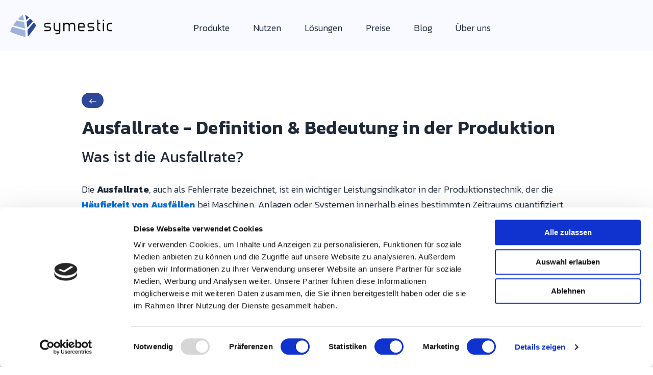

--- FILE ---
content_type: text/html; charset=UTF-8
request_url: https://www.symestic.com/de-de/was-ist/ausfallrate
body_size: 10216
content:
<!doctype html><html lang="de-de"><head>
    <meta charset="utf-8">
    <title>Ausfallrate - Definition &amp; Bedeutung in der Produktion</title>
    <script id="Cookiebot" src="https://consent.cookiebot.com/uc.js" data-cbid="d8233da2-ecd9-4903-b93f-6bb70083b657" data-blockingmode="auto" type="text/javascript"></script>
    <link rel="shortcut icon" href="https://www.symestic.com/hubfs/symestic-logo-cube-1.svg">
    <meta name="description" content="Erfahren Sie, wie die Ausfallrate als Leistungsindikator die Maschinenzuverlässigkeit beeinflusst und die Gesamteffizienz der Produktion steigert.">
    
    
    
    
    <meta name="viewport" content="width=device-width, initial-scale=1">

    
    <meta property="og:description" content="Erfahren Sie, wie die Ausfallrate als Leistungsindikator die Maschinenzuverlässigkeit beeinflusst und die Gesamteffizienz der Produktion steigert.">
    <meta property="og:title" content="Ausfallrate - Definition &amp; Bedeutung in der Produktion">
    <meta name="twitter:description" content="Erfahren Sie, wie die Ausfallrate als Leistungsindikator die Maschinenzuverlässigkeit beeinflusst und die Gesamteffizienz der Produktion steigert.">
    <meta name="twitter:title" content="Ausfallrate - Definition &amp; Bedeutung in der Produktion">

    

    
    <style>
a.cta_button{-moz-box-sizing:content-box !important;-webkit-box-sizing:content-box !important;box-sizing:content-box !important;vertical-align:middle}.hs-breadcrumb-menu{list-style-type:none;margin:0px 0px 0px 0px;padding:0px 0px 0px 0px}.hs-breadcrumb-menu-item{float:left;padding:10px 0px 10px 10px}.hs-breadcrumb-menu-divider:before{content:'›';padding-left:10px}.hs-featured-image-link{border:0}.hs-featured-image{float:right;margin:0 0 20px 20px;max-width:50%}@media (max-width: 568px){.hs-featured-image{float:none;margin:0;width:100%;max-width:100%}}.hs-screen-reader-text{clip:rect(1px, 1px, 1px, 1px);height:1px;overflow:hidden;position:absolute !important;width:1px}
</style>

<link rel="stylesheet" href="https://www.symestic.com/hubfs/hub_generated/template_assets/1/38451386083/1765289554050/template_main.min.css">
<link rel="stylesheet" href="https://www.symestic.com/hubfs/hub_generated/template_assets/1/38451386119/1765289548117/template_theme-overrides.min.css">
<link rel="stylesheet" href="https://www.symestic.com/hubfs/hub_generated/module_assets/1/38451386061/1742892243800/module_menu-section.min.css">
<link rel="stylesheet" href="https://www.symestic.com/hubfs/hub_generated/module_assets/1/179614490681/1742892260144/module_whitepaper-cta.min.css">
<link rel="stylesheet" href="https://www.symestic.com/hubfs/hub_generated/module_assets/1/182016962410/1742892262088/module_digitalization-whitepaper-cta.min.css">
<style>
  @font-face {
    font-family: "Poppins";
    font-weight: 400;
    font-style: normal;
    font-display: swap;
    src: url("/_hcms/googlefonts/Poppins/regular.woff2") format("woff2"), url("/_hcms/googlefonts/Poppins/regular.woff") format("woff");
  }
  @font-face {
    font-family: "Poppins";
    font-weight: 700;
    font-style: normal;
    font-display: swap;
    src: url("/_hcms/googlefonts/Poppins/700.woff2") format("woff2"), url("/_hcms/googlefonts/Poppins/700.woff") format("woff");
  }
  @font-face {
    font-family: "Kanit";
    font-weight: 700;
    font-style: normal;
    font-display: swap;
    src: url("/_hcms/googlefonts/Kanit/700.woff2") format("woff2"), url("/_hcms/googlefonts/Kanit/700.woff") format("woff");
  }
  @font-face {
    font-family: "Kanit";
    font-weight: 300;
    font-style: normal;
    font-display: swap;
    src: url("/_hcms/googlefonts/Kanit/300.woff2") format("woff2"), url("/_hcms/googlefonts/Kanit/300.woff") format("woff");
  }
  @font-face {
    font-family: "Kanit";
    font-weight: 500;
    font-style: normal;
    font-display: swap;
    src: url("/_hcms/googlefonts/Kanit/500.woff2") format("woff2"), url("/_hcms/googlefonts/Kanit/500.woff") format("woff");
  }
  @font-face {
    font-family: "Kanit";
    font-weight: 600;
    font-style: normal;
    font-display: swap;
    src: url("/_hcms/googlefonts/Kanit/600.woff2") format("woff2"), url("/_hcms/googlefonts/Kanit/600.woff") format("woff");
  }
  @font-face {
    font-family: "Kanit";
    font-weight: 400;
    font-style: normal;
    font-display: swap;
    src: url("/_hcms/googlefonts/Kanit/regular.woff2") format("woff2"), url("/_hcms/googlefonts/Kanit/regular.woff") format("woff");
  }
</style>

    <script type="application/ld+json">
{
  "mainEntityOfPage" : {
    "@type" : "WebPage",
    "@id" : "https://www.symestic.com/de-de/was-ist/ausfallrate"
  },
  "author" : {
    "name" : "Symestic",
    "url" : "https://www.symestic.com/de-de/was-ist/author/symestic",
    "@type" : "Person"
  },
  "headline" : "Ausfallrate - Definition & Bedeutung in der Produktion",
  "datePublished" : "2024-04-27T08:07:01.000Z",
  "dateModified" : "2024-09-29T12:53:49.561Z",
  "publisher" : {
    "name" : "symestic GmbH",
    "logo" : {
      "url" : "https://cdn2.hubspot.net/hubfs/5885029/symestic-logo-mit-claim.svg",
      "@type" : "ImageObject"
    },
    "@type" : "Organization"
  },
  "@context" : "https://schema.org",
  "@type" : "BlogPosting",
  "image" : [ "https://5885029.fs1.hubspotusercontent-na1.net/hubfs/5885029/Ausfallrate.png" ]
}
</script>


    
<!--  Added by GoogleAnalytics4 integration -->
<script>
var _hsp = window._hsp = window._hsp || [];
window.dataLayer = window.dataLayer || [];
function gtag(){dataLayer.push(arguments);}

var useGoogleConsentModeV2 = true;
var waitForUpdateMillis = 1000;


if (!window._hsGoogleConsentRunOnce) {
  window._hsGoogleConsentRunOnce = true;

  gtag('consent', 'default', {
    'ad_storage': 'denied',
    'analytics_storage': 'denied',
    'ad_user_data': 'denied',
    'ad_personalization': 'denied',
    'wait_for_update': waitForUpdateMillis
  });

  if (useGoogleConsentModeV2) {
    _hsp.push(['useGoogleConsentModeV2'])
  } else {
    _hsp.push(['addPrivacyConsentListener', function(consent){
      var hasAnalyticsConsent = consent && (consent.allowed || (consent.categories && consent.categories.analytics));
      var hasAdsConsent = consent && (consent.allowed || (consent.categories && consent.categories.advertisement));

      gtag('consent', 'update', {
        'ad_storage': hasAdsConsent ? 'granted' : 'denied',
        'analytics_storage': hasAnalyticsConsent ? 'granted' : 'denied',
        'ad_user_data': hasAdsConsent ? 'granted' : 'denied',
        'ad_personalization': hasAdsConsent ? 'granted' : 'denied'
      });
    }]);
  }
}

gtag('js', new Date());
gtag('set', 'developer_id.dZTQ1Zm', true);
gtag('config', 'G-HLZDEFM3BK');
</script>
<script async src="https://www.googletagmanager.com/gtag/js?id=G-HLZDEFM3BK"></script>

<!-- /Added by GoogleAnalytics4 integration -->

<!--  Added by GoogleTagManager integration -->
<script>
var _hsp = window._hsp = window._hsp || [];
window.dataLayer = window.dataLayer || [];
function gtag(){dataLayer.push(arguments);}

var useGoogleConsentModeV2 = true;
var waitForUpdateMillis = 1000;



var hsLoadGtm = function loadGtm() {
    if(window._hsGtmLoadOnce) {
      return;
    }

    if (useGoogleConsentModeV2) {

      gtag('set','developer_id.dZTQ1Zm',true);

      gtag('consent', 'default', {
      'ad_storage': 'denied',
      'analytics_storage': 'denied',
      'ad_user_data': 'denied',
      'ad_personalization': 'denied',
      'wait_for_update': waitForUpdateMillis
      });

      _hsp.push(['useGoogleConsentModeV2'])
    }

    (function(w,d,s,l,i){w[l]=w[l]||[];w[l].push({'gtm.start':
    new Date().getTime(),event:'gtm.js'});var f=d.getElementsByTagName(s)[0],
    j=d.createElement(s),dl=l!='dataLayer'?'&l='+l:'';j.async=true;j.src=
    'https://www.googletagmanager.com/gtm.js?id='+i+dl;f.parentNode.insertBefore(j,f);
    })(window,document,'script','dataLayer','GTM-5TBPKPQ');

    window._hsGtmLoadOnce = true;
};

_hsp.push(['addPrivacyConsentListener', function(consent){
  if(consent.allowed || (consent.categories && consent.categories.analytics)){
    hsLoadGtm();
  }
}]);

</script>

<!-- /Added by GoogleTagManager integration -->


<!-- HubSpot Icon Font -->
<link rel="stylesheet" href="https://designers.hubspot.com/hs-fs/hub/327485/file-2054199286-css/font-awesome.css">

<script src="https://analytics.ahrefs.com/analytics.js" data-key="Yv8ntojfagMD6NqFUmkEfA" async></script>

<!-- Leadinfo tracking code -->
<script> 
(function(l,e,a,d,i,n,f,o){if(!l[i]){l.GlobalLeadinfoNamespace=l.GlobalLeadinfoNamespace||[]; 
l.GlobalLeadinfoNamespace.push(i);l[i]=function(){(l[i].q=l[i].q||[]).push(arguments)};l[i].t=l[i].t||n; 
l[i].q=l[i].q||[];o=e.createElement(a);f=e.getElementsByTagName(a)[0];o.async=1;o.src=d;f.parentNode.insertBefore(o,f);} 
}(window,document,"script","https://cdn.leadinfo.net/ping.js","leadinfo","LI-63C57D14163E3")); 
</script>
<link rel="amphtml" href="https://www.symestic.com/de-de/was-ist/ausfallrate?hs_amp=true">

<meta property="og:image" content="https://www.symestic.com/hubfs/Ausfallrate.png">
<meta property="og:image:width" content="1792">
<meta property="og:image:height" content="1024">
<meta property="og:image:alt" content="Ausfallrate-Symestic">
<meta name="twitter:image" content="https://www.symestic.com/hubfs/Ausfallrate.png">
<meta name="twitter:image:alt" content="Ausfallrate-Symestic">

<meta property="og:url" content="https://www.symestic.com/de-de/was-ist/ausfallrate">
<meta name="twitter:card" content="summary_large_image">

<link rel="canonical" href="https://www.symestic.com/de-de/was-ist/ausfallrate">

<meta property="og:type" content="article">
<link rel="alternate" type="application/rss+xml" href="https://www.symestic.com/de-de/was-ist/rss.xml">
<meta name="twitter:domain" content="www.symestic.com">
<script src="//platform.linkedin.com/in.js" type="text/javascript">
    lang: de_DE
</script>

<meta http-equiv="content-language" content="de-de">
<link rel="alternate" hreflang="de-de" href="https://www.symestic.com/de-de/was-ist/ausfallrate">
<link rel="alternate" hreflang="en-us" href="https://www.symestic.com/en-us/what-is/failure-rate">






  <meta name="generator" content="HubSpot"></head>
  <body>
<!--  Added by GoogleTagManager integration -->
<noscript><iframe src="https://www.googletagmanager.com/ns.html?id=GTM-5TBPKPQ" height="0" width="0" style="display:none;visibility:hidden"></iframe></noscript>

<!-- /Added by GoogleTagManager integration -->

    <div class="body-wrapper   hs-content-id-165213098152 hs-blog-post hs-blog-id-161994977310">
      
        <div data-global-resource-path="symestic-website-theme-v2/templates/partials/header.html"><header class="header">

  <a href="#main-content" class="header__skip">Skip to content</a>

  <div class="header__container content-wrapper">

    
    <div class="header__logo header__logo--main">
      <div id="hs_cos_wrapper_site_logo" class="hs_cos_wrapper hs_cos_wrapper_widget hs_cos_wrapper_type_module widget-type-logo" style="" data-hs-cos-general-type="widget" data-hs-cos-type="module">
  






















  
  <span id="hs_cos_wrapper_site_logo_hs_logo_widget" class="hs_cos_wrapper hs_cos_wrapper_widget hs_cos_wrapper_type_logo" style="" data-hs-cos-general-type="widget" data-hs-cos-type="logo"><a href="https://www.symestic.com" id="hs-link-site_logo_hs_logo_widget" style="border-width:0px;border:0px;"><img src="https://www.symestic.com/hubfs/new-logo.svg" class="hs-image-widget " height="235" style="height: auto;width:235px;border-width:0px;border:0px;" width="235" alt="Symestic logo" title="Symestic logo"></a></span>
</div>
    </div>
    

    <div class="header--toggle header__navigation--toggle"></div>

    
    <div class="header__navigation header--element">
      <div id="hs_cos_wrapper_navigation-primary" class="hs_cos_wrapper hs_cos_wrapper_widget hs_cos_wrapper_type_module" style="" data-hs-cos-general-type="widget" data-hs-cos-type="module">





























<nav aria-label="Main menu" class="navigation-primary">
  

<ul class="submenu level-1">
  
  
<li class="has-submenu menu-item hs-skip-lang-url-rewrite">
  <a href="javascript:;" class="menu-link animated-border-bottom">Produkte</a>

  
    
    <div id="navigationProductsMenu" class="navigation-submenu navigation-products-submenu">
      <a class="submenu-navigation-element-container" href="https://www.symestic.com/de-de/produkt/produktionskennzahlen">
        <img class="submenu-navigation-element-icon" src="https://www.symestic.com/hubfs/raw_assets/public/symestic-website-theme-v2/images/products-bundles-icons/production-kpis-icon.svg" alt="Produktionskennzahlen" loading="lazy">
        <div class="submenu-navigation-element-text">Produktionskennzahlen</div>
      </a>
      <a class="submenu-navigation-element-container" href="https://www.symestic.com/de-de/produkt/fertigungssteuerung">
        <img class="submenu-navigation-element-icon" src="https://www.symestic.com/hubfs/raw_assets/public/symestic-website-theme-v2/images/products-bundles-icons/batch-production-control-icon.svg" alt="Batch-Fertigungssteuerung" loading="lazy">
        <div class="submenu-navigation-element-text">Fertigungssteuerung</div>
      </a>
      <a class="submenu-navigation-element-container" href="https://www.symestic.com/de-de/produkt/fertigungsfeinplanung">
        <img class="submenu-navigation-element-icon" src="https://www.symestic.com/hubfs/raw_assets/public/symestic-website-theme-v2/images/products-bundles-icons/production-planning-icon.svg" alt="Fertigungsfeinplanung" loading="lazy">
        <div class="submenu-navigation-element-text">Fertigungsfeinplanung</div>
      </a>
      <a class="submenu-navigation-element-container" href="https://www.symestic.com/de-de/produkt/alarme">
        <img class="submenu-navigation-element-icon" src="https://www.symestic.com/hubfs/raw_assets/public/symestic-website-theme-v2/images/products-bundles-icons/alarm-icon.svg" alt="Alarme" loading="lazy">
        <div class="submenu-navigation-element-text">Alarme</div>
      </a>
      <a class="submenu-navigation-element-container" href="https://www.symestic.com/de-de/produkt/prozessdaten">
        <img class="submenu-navigation-element-icon" src="https://www.symestic.com/hubfs/raw_assets/public/symestic-website-theme-v2/images/products-bundles-icons/process-data-icon.svg" alt="Prozessdaten" loading="lazy">
        <div class="submenu-navigation-element-text">Prozessdaten</div>
      </a>
      <div class="submenu-navigation-arrow"></div>
    </div>
    

    

    

    

    

    
  
</li>

  
  
<li class="no-submenu menu-item hs-skip-lang-url-rewrite">
  <a href="https://www.symestic.com/de-de/nutzen" class="menu-link animated-border-bottom">Nutzen</a>

  
</li>

  
  
<li class="has-submenu menu-item hs-skip-lang-url-rewrite">
  <a href="javascript:;" class="menu-link animated-border-bottom">Lösungen</a>

  
    

    

    
    <div id="navigationSolutionsMenu" class="navigation-submenu navigation-solutions-submenu">
      <div class="navigation-submenu-column with-border">
        <div class="navigation-submenu-column-header">
          <div class="navigation-submenu-column-title">Branche</div>
        </div>
        <a class="submenu-navigation-element-container" href="https://www.symestic.com/de-de/industrie/automobilindustrie">
          <img class="submenu-navigation-element-icon" src="https://www.symestic.com/hubfs/raw_assets/public/symestic-website-theme-v2/images/products-bundles-icons/automotive.svg" alt="Automobilindustrie" loading="lazy">
          <div class="submenu-navigation-element-text">Automobilindustrie</div>
        </a>
        <a class="submenu-navigation-element-container" href="https://www.symestic.com/de-de/industrie/metallverarbeitung">
          <img class="submenu-navigation-element-icon" src="https://www.symestic.com/hubfs/raw_assets/public/symestic-website-theme-v2/images/products-bundles-icons/metal-processing.svg" alt="Metallverarbeitung" loading="lazy">
          <div class="submenu-navigation-element-text">Metallverarbeitung</div>
        </a>
        <a class="submenu-navigation-element-container" href="https://www.symestic.com/de-de/industrie/nahrungsmittelindustrie">
          <img class="submenu-navigation-element-icon" src="https://www.symestic.com/hubfs/raw_assets/public/symestic-website-theme-v2/images/products-bundles-icons/food-and-beverage.svg" alt="Nahrungsmittelindustrie" loading="lazy">
          <div class="submenu-navigation-element-text">Nahrungsmittelindustrie</div>
        </a>
        <a class="submenu-navigation-element-container" href="https://www.symestic.com/de-de/industrie/kunststoffverarbeitung">
          <img class="submenu-navigation-element-icon" src="https://www.symestic.com/hubfs/raw_assets/public/symestic-website-theme-v2/images/products-bundles-icons/plastics-processing.svg" alt="Kunststoffverarbeitung" loading="lazy">
          <div class="submenu-navigation-element-text">Kunststoffverarbeitung</div>
        </a>
      </div>
      <div class="navigation-submenu-column">
        <div class="navigation-submenu-column-header">
          <div class="navigation-submenu-column-title">Rolle</div>
        </div>
        <a class="submenu-navigation-element-container" href="https://www.symestic.com/de-de/persona/chief-operating-officer">
          <img class="submenu-navigation-element-icon" src="https://www.symestic.com/hubfs/raw_assets/public/symestic-website-theme-v2/images/products-bundles-icons/operational-excellence-manager-icon.svg" alt="Chief Operating Officer" loading="lazy">
          <div class="submenu-navigation-element-text">COO &amp; Werksleiter</div>
        </a>
        <a class="submenu-navigation-element-container" href="https://www.symestic.com/de-de/persona/operational-excellence-manager">
          <img class="submenu-navigation-element-icon" src="https://www.symestic.com/hubfs/raw_assets/public/symestic-website-theme-v2/images/products-bundles-icons/operational-excellence-manager-icon.svg" alt="Operational Excellence" loading="lazy">
          <div class="submenu-navigation-element-text">Operational Excellence</div>
        </a>
        <a class="submenu-navigation-element-container" href="https://www.symestic.com/de-de/persona/produktionsleiter">
          <img class="submenu-navigation-element-icon" src="https://www.symestic.com/hubfs/raw_assets/public/symestic-website-theme-v2/images/products-bundles-icons/operational-excellence-manager-icon.svg" alt="Produktionsleiter" loading="lazy">
          <div class="submenu-navigation-element-text">Produktionsleiter</div>
        </a>
        <a class="submenu-navigation-element-container" href="https://www.symestic.com/de-de/persona/instandhaltung">
          <img class="submenu-navigation-element-icon" src="https://www.symestic.com/hubfs/raw_assets/public/symestic-website-theme-v2/images/products-bundles-icons/operational-excellence-manager-icon.svg" alt="Instandhaltung" loading="lazy">
          <div class="submenu-navigation-element-text">Instandhaltung</div>
        </a>
      </div>
      <div class="submenu-navigation-arrow"></div>
    </div>
    

    

    

    
  
</li>

  
  
<li class="no-submenu menu-item hs-skip-lang-url-rewrite">
  <a href="https://www.symestic.com/de-de/preise" class="menu-link animated-border-bottom">Preise</a>

  
</li>

  
  
<li class="no-submenu menu-item hs-skip-lang-url-rewrite">
  <a href="https://www.symestic.com/de-de/blog" class="menu-link animated-border-bottom">Blog</a>

  
</li>

  
  
<li class="has-submenu menu-item hs-skip-lang-url-rewrite">
  <a href="javascript:;" class="menu-link animated-border-bottom">Über uns</a>

  
    

    

    

    

    
    <div id="navigationAboutUsMenu" class="navigation-submenu navigation-about-us-submenu">
      <a class="submenu-navigation-element-container" href="https://www.symestic.com/de-de/ueber-uns">
        <img class="submenu-navigation-element-icon" src="https://www.symestic.com/hubfs/raw_assets/public/symestic-website-theme-v2/images/navigation/symestic.svg" alt="Symestic" loading="lazy">
        <div class="submenu-navigation-element-text">Symestic</div>
      </a>
      <a class="submenu-navigation-element-container" href="https://www.symestic.com/de-de/partner-programm">
        <img class="submenu-navigation-element-icon" src="https://www.symestic.com/hubfs/raw_assets/public/symestic-website-theme-v2/images/navigation/partner.svg" alt="Partner" loading="lazy">
        <div class="submenu-navigation-element-text">Partner</div>
      </a>
      <div class="submenu-navigation-arrow"></div>
    </div>
    

    
  
</li>

  
</ul>

</nav></div>
    </div>
    

    <div class="header__close--toggle"></div>

    <div class="cta-start-now">
      <div id="hs_cos_wrapper_cta" class="hs_cos_wrapper hs_cos_wrapper_widget hs_cos_wrapper_type_module widget-type-cta" style="" data-hs-cos-general-type="widget" data-hs-cos-type="module"><span id="hs_cos_wrapper_cta_" class="hs_cos_wrapper hs_cos_wrapper_widget hs_cos_wrapper_type_cta" style="" data-hs-cos-general-type="widget" data-hs-cos-type="cta"><!--HubSpot Call-to-Action Code --><span class="hs-cta-wrapper" id="hs-cta-wrapper-36da041f-ab5e-408f-bccb-af0687d1d035"><span class="hs-cta-node hs-cta-36da041f-ab5e-408f-bccb-af0687d1d035" id="hs-cta-36da041f-ab5e-408f-bccb-af0687d1d035"><!--[if lte IE 8]><div id="hs-cta-ie-element"></div><![endif]--><a href="https://cta-redirect.hubspot.com/cta/redirect/5885029/36da041f-ab5e-408f-bccb-af0687d1d035"><img class="hs-cta-img" id="hs-cta-img-36da041f-ab5e-408f-bccb-af0687d1d035" style="border-width:0px;" src="https://no-cache.hubspot.com/cta/default/5885029/36da041f-ab5e-408f-bccb-af0687d1d035.png" alt="Kontakt aufnehmen"></a></span><script charset="utf-8" src="/hs/cta/cta/current.js"></script><script type="text/javascript"> hbspt.cta._relativeUrls=true;hbspt.cta.load(5885029, '36da041f-ab5e-408f-bccb-af0687d1d035', {"useNewLoader":"true","region":"na1"}); </script></span><!-- end HubSpot Call-to-Action Code --></span></div>
    </div>
  </div>

  
  <div class="mobile__navigation__overlay">
    <div id="hs_cos_wrapper_navigation-primary" class="hs_cos_wrapper hs_cos_wrapper_widget hs_cos_wrapper_type_module" style="" data-hs-cos-general-type="widget" data-hs-cos-type="module">





























<nav aria-label="Main menu" class="navigation-primary">
  

<ul class="submenu level-1">
  
  
<li class="has-submenu menu-item hs-skip-lang-url-rewrite">
  <a href="javascript:;" class="menu-link animated-border-bottom">Produkte</a>

  
    
    <div id="navigationProductsMenu" class="navigation-submenu navigation-products-submenu">
      <a class="submenu-navigation-element-container" href="https://www.symestic.com/de-de/produkt/produktionskennzahlen">
        <img class="submenu-navigation-element-icon" src="https://www.symestic.com/hubfs/raw_assets/public/symestic-website-theme-v2/images/products-bundles-icons/production-kpis-icon.svg" alt="Produktionskennzahlen" loading="lazy">
        <div class="submenu-navigation-element-text">Produktionskennzahlen</div>
      </a>
      <a class="submenu-navigation-element-container" href="https://www.symestic.com/de-de/produkt/fertigungssteuerung">
        <img class="submenu-navigation-element-icon" src="https://www.symestic.com/hubfs/raw_assets/public/symestic-website-theme-v2/images/products-bundles-icons/batch-production-control-icon.svg" alt="Batch-Fertigungssteuerung" loading="lazy">
        <div class="submenu-navigation-element-text">Fertigungssteuerung</div>
      </a>
      <a class="submenu-navigation-element-container" href="https://www.symestic.com/de-de/produkt/fertigungsfeinplanung">
        <img class="submenu-navigation-element-icon" src="https://www.symestic.com/hubfs/raw_assets/public/symestic-website-theme-v2/images/products-bundles-icons/production-planning-icon.svg" alt="Fertigungsfeinplanung" loading="lazy">
        <div class="submenu-navigation-element-text">Fertigungsfeinplanung</div>
      </a>
      <a class="submenu-navigation-element-container" href="https://www.symestic.com/de-de/produkt/alarme">
        <img class="submenu-navigation-element-icon" src="https://www.symestic.com/hubfs/raw_assets/public/symestic-website-theme-v2/images/products-bundles-icons/alarm-icon.svg" alt="Alarme" loading="lazy">
        <div class="submenu-navigation-element-text">Alarme</div>
      </a>
      <a class="submenu-navigation-element-container" href="https://www.symestic.com/de-de/produkt/prozessdaten">
        <img class="submenu-navigation-element-icon" src="https://www.symestic.com/hubfs/raw_assets/public/symestic-website-theme-v2/images/products-bundles-icons/process-data-icon.svg" alt="Prozessdaten" loading="lazy">
        <div class="submenu-navigation-element-text">Prozessdaten</div>
      </a>
      <div class="submenu-navigation-arrow"></div>
    </div>
    

    

    

    

    

    
  
</li>

  
  
<li class="no-submenu menu-item hs-skip-lang-url-rewrite">
  <a href="https://www.symestic.com/de-de/nutzen" class="menu-link animated-border-bottom">Nutzen</a>

  
</li>

  
  
<li class="has-submenu menu-item hs-skip-lang-url-rewrite">
  <a href="javascript:;" class="menu-link animated-border-bottom">Lösungen</a>

  
    

    

    
    <div id="navigationSolutionsMenu" class="navigation-submenu navigation-solutions-submenu">
      <div class="navigation-submenu-column with-border">
        <div class="navigation-submenu-column-header">
          <div class="navigation-submenu-column-title">Branche</div>
        </div>
        <a class="submenu-navigation-element-container" href="https://www.symestic.com/de-de/industrie/automobilindustrie">
          <img class="submenu-navigation-element-icon" src="https://www.symestic.com/hubfs/raw_assets/public/symestic-website-theme-v2/images/products-bundles-icons/automotive.svg" alt="Automobilindustrie" loading="lazy">
          <div class="submenu-navigation-element-text">Automobilindustrie</div>
        </a>
        <a class="submenu-navigation-element-container" href="https://www.symestic.com/de-de/industrie/metallverarbeitung">
          <img class="submenu-navigation-element-icon" src="https://www.symestic.com/hubfs/raw_assets/public/symestic-website-theme-v2/images/products-bundles-icons/metal-processing.svg" alt="Metallverarbeitung" loading="lazy">
          <div class="submenu-navigation-element-text">Metallverarbeitung</div>
        </a>
        <a class="submenu-navigation-element-container" href="https://www.symestic.com/de-de/industrie/nahrungsmittelindustrie">
          <img class="submenu-navigation-element-icon" src="https://www.symestic.com/hubfs/raw_assets/public/symestic-website-theme-v2/images/products-bundles-icons/food-and-beverage.svg" alt="Nahrungsmittelindustrie" loading="lazy">
          <div class="submenu-navigation-element-text">Nahrungsmittelindustrie</div>
        </a>
        <a class="submenu-navigation-element-container" href="https://www.symestic.com/de-de/industrie/kunststoffverarbeitung">
          <img class="submenu-navigation-element-icon" src="https://www.symestic.com/hubfs/raw_assets/public/symestic-website-theme-v2/images/products-bundles-icons/plastics-processing.svg" alt="Kunststoffverarbeitung" loading="lazy">
          <div class="submenu-navigation-element-text">Kunststoffverarbeitung</div>
        </a>
      </div>
      <div class="navigation-submenu-column">
        <div class="navigation-submenu-column-header">
          <div class="navigation-submenu-column-title">Rolle</div>
        </div>
        <a class="submenu-navigation-element-container" href="https://www.symestic.com/de-de/persona/chief-operating-officer">
          <img class="submenu-navigation-element-icon" src="https://www.symestic.com/hubfs/raw_assets/public/symestic-website-theme-v2/images/products-bundles-icons/operational-excellence-manager-icon.svg" alt="Chief Operating Officer" loading="lazy">
          <div class="submenu-navigation-element-text">COO &amp; Werksleiter</div>
        </a>
        <a class="submenu-navigation-element-container" href="https://www.symestic.com/de-de/persona/operational-excellence-manager">
          <img class="submenu-navigation-element-icon" src="https://www.symestic.com/hubfs/raw_assets/public/symestic-website-theme-v2/images/products-bundles-icons/operational-excellence-manager-icon.svg" alt="Operational Excellence" loading="lazy">
          <div class="submenu-navigation-element-text">Operational Excellence</div>
        </a>
        <a class="submenu-navigation-element-container" href="https://www.symestic.com/de-de/persona/produktionsleiter">
          <img class="submenu-navigation-element-icon" src="https://www.symestic.com/hubfs/raw_assets/public/symestic-website-theme-v2/images/products-bundles-icons/operational-excellence-manager-icon.svg" alt="Produktionsleiter" loading="lazy">
          <div class="submenu-navigation-element-text">Produktionsleiter</div>
        </a>
        <a class="submenu-navigation-element-container" href="https://www.symestic.com/de-de/persona/instandhaltung">
          <img class="submenu-navigation-element-icon" src="https://www.symestic.com/hubfs/raw_assets/public/symestic-website-theme-v2/images/products-bundles-icons/operational-excellence-manager-icon.svg" alt="Instandhaltung" loading="lazy">
          <div class="submenu-navigation-element-text">Instandhaltung</div>
        </a>
      </div>
      <div class="submenu-navigation-arrow"></div>
    </div>
    

    

    

    
  
</li>

  
  
<li class="no-submenu menu-item hs-skip-lang-url-rewrite">
  <a href="https://www.symestic.com/de-de/preise" class="menu-link animated-border-bottom">Preise</a>

  
</li>

  
  
<li class="no-submenu menu-item hs-skip-lang-url-rewrite">
  <a href="https://www.symestic.com/de-de/blog" class="menu-link animated-border-bottom">Blog</a>

  
</li>

  
  
<li class="has-submenu menu-item hs-skip-lang-url-rewrite">
  <a href="javascript:;" class="menu-link animated-border-bottom">Über uns</a>

  
    

    

    

    

    
    <div id="navigationAboutUsMenu" class="navigation-submenu navigation-about-us-submenu">
      <a class="submenu-navigation-element-container" href="https://www.symestic.com/de-de/ueber-uns">
        <img class="submenu-navigation-element-icon" src="https://www.symestic.com/hubfs/raw_assets/public/symestic-website-theme-v2/images/navigation/symestic.svg" alt="Symestic" loading="lazy">
        <div class="submenu-navigation-element-text">Symestic</div>
      </a>
      <a class="submenu-navigation-element-container" href="https://www.symestic.com/de-de/partner-programm">
        <img class="submenu-navigation-element-icon" src="https://www.symestic.com/hubfs/raw_assets/public/symestic-website-theme-v2/images/navigation/partner.svg" alt="Partner" loading="lazy">
        <div class="submenu-navigation-element-text">Partner</div>
      </a>
      <div class="submenu-navigation-arrow"></div>
    </div>
    

    
  
</li>

  
</ul>

</nav></div>
  </div>
  
</header></div>
      

      

<main id="main-content" class="body-container-wrapper">
  <div class="body-container body-container--blog-post">

    
    <div class="content-wrapper">
      <article class="blog-post">
        <a href="https://www.symestic.com/de-de/was-ist" class="blog-post-header__back-link">←</a>
        <h1 class="blog-post-header__title"><span id="hs_cos_wrapper_name" class="hs_cos_wrapper hs_cos_wrapper_meta_field hs_cos_wrapper_type_text" style="" data-hs-cos-general-type="meta_field" data-hs-cos-type="text">Ausfallrate - Definition &amp; Bedeutung in der Produktion</span></h1>
        <div id="blogPostBody" class="blog-post__text">
        <span id="hs_cos_wrapper_post_body" class="hs_cos_wrapper hs_cos_wrapper_meta_field hs_cos_wrapper_type_rich_text" style="" data-hs-cos-general-type="meta_field" data-hs-cos-type="rich_text"><h2>Was ist die Ausfallrate?</h2>
<p>Die <strong>Ausfallrate</strong>, auch als Fehlerrate bezeichnet, ist ein wichtiger Leistungsindikator in der Produktionstechnik, der die <a href="/en-us/what-is/mtbf" rel="noopener"><strong>Häufigkeit von Ausfällen</strong></a> bei Maschinen, Anlagen oder Systemen innerhalb eines bestimmten Zeitraums quantifiziert. Sie wird oft in Bezug auf die Anzahl der Betriebsstunden oder die Anzahl der produzierten Einheiten gemessen und gibt Aufschluss über die <strong>Zuverlässigkeit und Lebensdauer</strong> der eingesetzten Geräte.</p>
<!--more-->
<h2>Bedeutung der Ausfallrate in der Fertigungsindustrie</h2>
<p>In der <strong>Fertigungsindustrie</strong> ist die Ausfallrate von entscheidender Bedeutung, da sie Unternehmen dabei unterstützt, die <strong>Gesamteffizienz ihrer Produktionsanlagen</strong> zu überwachen und zu verbessern. Eine hohe Ausfallrate kann zu <strong>unerwarteten <a href="/de-de/was-ist/maschinenstillstand" rel="noopener">Maschinenstillständen</a></strong>, Produktionsverzögerungen und erheblichen <strong>Kostensteigerungen</strong> führen. Daher ist die präzise Kenntnis der Ausfallrate ein wesentlicher Bestandteil des <strong>Risikomanagements</strong> und der <strong>Wartungsplanung</strong>.</p>
<div id="hs_cos_wrapper_widget_4fffaed8-06db-4fd5-b94d-2f2adf2c7749" class="hs_cos_wrapper hs_cos_wrapper_widget hs_cos_wrapper_type_module" style="" data-hs-cos-general-type="widget" data-hs-cos-type="module"><div class="whitepaper-cta-container">
    <div class="whitepaper-cta-title">OEE Essentials - umfassend, fundiert und praxisnah</div>
    <img class="whitepaper-cta-image" src="https://www.symestic.com/hubfs/raw_assets/public/symestic-website-theme-v2/images/oee-essentials-book.png" alt="Symestic Oee Essentials" loading="lazy">
    <div class="whitepaper-cta-content-container">
        <div class="whitepaper-cta-bullet-point">
            <svg width="14" height="15" viewbox="0 0 14 15" fill="none" xmlns="http://www.w3.org/2000/svg">
                <path d="M7 0.398376L8.89064 5.50774L14 7.39838L8.89064 9.28901L7 14.3984L5.10936 9.28901L0 7.39838L5.10936 5.50774L7 0.398376Z" fill="#F29740"></path>
            </svg>
            <div class="whitepaper-cta-bullet-point-text">Alles was Sie zu OEE wissen müssen!</div>
        </div>
        <div class="whitepaper-cta-bullet-point">
            <svg width="14" height="15" viewbox="0 0 14 15" fill="none" xmlns="http://www.w3.org/2000/svg">
                <path d="M7 0.398376L8.89064 5.50774L14 7.39838L8.89064 9.28901L7 14.3984L5.10936 9.28901L0 7.39838L5.10936 5.50774L7 0.398376Z" fill="#F29740"></path>
            </svg>
            <div class="whitepaper-cta-bullet-point-text">Transparenz und Kennzahlen innerhalb kürzester Zeit</div>
        </div>
        <div class="whitepaper-cta-bullet-point">
            <svg width="14" height="15" viewbox="0 0 14 15" fill="none" xmlns="http://www.w3.org/2000/svg">
                <path d="M7 0.398376L8.89064 5.50774L14 7.39838L8.89064 9.28901L7 14.3984L5.10936 9.28901L0 7.39838L5.10936 5.50774L7 0.398376Z" fill="#F29740"></path>
            </svg>
            <div class="whitepaper-cta-bullet-point-text">Produktionsleistung mit OEE-Strategien steigern</div>
        </div>
        <div class="whitepaper-cta-bullet-point">
            <svg width="14" height="15" viewbox="0 0 14 15" fill="none" xmlns="http://www.w3.org/2000/svg">
                <path d="M7 0.398376L8.89064 5.50774L14 7.39838L8.89064 9.28901L7 14.3984L5.10936 9.28901L0 7.39838L5.10936 5.50774L7 0.398376Z" fill="#F29740"></path>
            </svg>
            <div class="whitepaper-cta-bullet-point-text">OEE-Berechnungsfehler vermeiden</div>
        </div>
        <div class="whitepaper-cta-bullet-point">
            <svg width="14" height="15" viewbox="0 0 14 15" fill="none" xmlns="http://www.w3.org/2000/svg">
                <path d="M7 0.398376L8.89064 5.50774L14 7.39838L8.89064 9.28901L7 14.3984L5.10936 9.28901L0 7.39838L5.10936 5.50774L7 0.398376Z" fill="#F29740"></path>
            </svg>
            <div class="whitepaper-cta-bullet-point-text">Einblicke in branchenspezifische OEE-Benchmarks</div>
        </div>
        <div class="whitepaper-cta-bullet-point">
            <svg width="14" height="15" viewbox="0 0 14 15" fill="none" xmlns="http://www.w3.org/2000/svg">
                <path d="M7 0.398376L8.89064 5.50774L14 7.39838L8.89064 9.28901L7 14.3984L5.10936 9.28901L0 7.39838L5.10936 5.50774L7 0.398376Z" fill="#F29740"></path>
            </svg>
            <div class="whitepaper-cta-bullet-point-text">OEE-Software für den professionellen Einsatz</div>
        </div>
        <div class="hs-cta-embed hs-cta-simple-placeholder hs-cta-embed-178707661383 hs-cta-embed__loaded" style="max-width: 100%; max-height: 100%; width: 310px; height: 48.6953125px; margin-top: 30px;" data-hubspot-wrapper-cta-id="178707661383">
            <a href="https://cta-service-cms2.hubspot.com/web-interactives/public/v1/track/redirect?encryptedPayload=AVxigLLb10YSa7qhlAMWf4d6%2FcOJ2utARPPNpR8UEBMghlJaxOtwN1lIX2L73dp%2BRhdxAKoaNapEoHhAZHRgPYAV26ogFfic2%2FkbP3JpAOr0RK%2FanzsPhzRnS%2FaBtwMbMbu3q7ZWltjNrhM3TRWArxBaHeeAfQwzh6bJjnK%2BGHoqgEsbwNx3qdBSttx%2B9saNfG2lhX%2BX&amp;webInteractiveContentId=178707661383&amp;portalId=5885029" target="_blank" rel="noopener" crossorigin="anonymous">
                <img alt="Whitepaper herunterladen" loading="lazy" src="https://no-cache.hubspot.com/cta/default/5885029/interactive-178707661383.png" style="height: 100%; width: 100%; object-fit: fill" onerror="this.style.display='none'">
            </a>
        </div>
    </div>
</div></div>
<h2>&nbsp;</h2>
<h2>Vorteile der Überwachung der Ausfallrate</h2>
<ol>
<li><strong>Verbesserte Wartungspläne</strong>: Die Analyse der Ausfallrate ermöglicht es Unternehmen, <strong>vorbeugende Wartungsmaßnahmen</strong> zu planen und umzusetzen. Dadurch können ungeplante Ausfälle minimiert und die Verfügbarkeit der Maschinen erhöht werden.</li>
<li><strong>Optimierte Ersatzteilverwaltung</strong>: Durch das Verständnis der Ausfallrate können Unternehmen die <strong>Ersatzteilhaltung</strong> besser steuern und sicherstellen, dass benötigte Teile rechtzeitig verfügbar sind, um Stillstände zu reduzieren.</li>
<li><strong>Kosteneffizienz</strong>: Eine niedrige Ausfallrate trägt dazu bei, <strong>Reparaturkosten</strong> zu senken und die Lebensdauer der Maschinen zu verlängern, was sich positiv auf die Gesamtkosten der Produktion auswirkt.</li>
<li><strong>Verbesserte Produktivität</strong>: Durch die Reduzierung von Maschinenstillständen und Ausfallzeiten steigt die <strong>Produktivität</strong>, da die Produktionslinien kontinuierlicher und effizienter arbeiten können.</li>
</ol>
<h2>Zusammenhang zwischen Ausfallrate und OEE</h2>
<p>Die <a href="/de-de/blog/oee-definition-faktoren-und-berechnung-mit-beispielen" rel="noopener"><strong>Overall Equipment Effectiveness (OEE)</strong></a> steht in direktem Zusammenhang mit der <strong>Ausfallrate</strong>. OEE bewertet die <strong>Effektivität von Maschinen</strong> anhand von drei Faktoren: <strong>Verfügbarkeit</strong>, <strong>Leistung</strong> und <strong>Qualität</strong>. Eine hohe Ausfallrate beeinträchtigt vor allem die <strong>Verfügbarkeit</strong> der Maschinen, da ungeplante Ausfallzeiten direkt zu einer Verringerung der nutzbaren Produktionszeit führen. Indem Unternehmen die Ausfallrate überwachen und reduzieren, können sie die <strong>Verfügbarkeit ihrer Maschinen erhöhen</strong>, was zu einer besseren OEE und letztlich zu einer höheren <strong>Produktivität und Effizienz</strong> in der Fertigung führt.</p>
<p></p><div class="hs-cta-embed hs-cta-simple-placeholder hs-cta-embed-174784266399" style="max-width:100%; max-height:100%; width:214px;height:42.390625px" data-hubspot-wrapper-cta-id="174784266399">
  <a href="/hs/cta/wi/redirect?encryptedPayload=AVxigLL0oT6dWkAiGiCHhuzg6LAXCzqfipSPBCRIMCaPMVJ1PQInkPpK2cQARgr08XabVEK22Mx2h%2FtwUC6yn9Q8QEoQLjjIOBYAq2gfM9VKI5b8lYtLPXUvxyPiyRmdXqbRrfnEKsOiuaAOqeYXQcLZTMQ%2Bn6dJFRUsoSBiv3xk2zI1PrgoNE7O%2BmF2KIF8Nv9A&amp;webInteractiveContentId=174784266399&amp;portalId=5885029" target="_blank" rel="noopener" crossorigin="anonymous">
    <img alt="Jetzt OEE verbessern" loading="lazy" src="https://no-cache.hubspot.com/cta/default/5885029/interactive-174784266399.png" style="height: 100%; width: 100%; object-fit: fill" onerror="this.style.display='none'">
  </a>
</div>
<p></p>
<h2>Fazit</h2>
<p>Die <strong>Überwachung der Ausfallrate</strong> ist ein essenzieller Bestandteil eines jeden erfolgreichen Wartungs- und Produktionsmanagements. Durch die Erfassung und Analyse dieser Kennzahl können Unternehmen <strong>proaktive Maßnahmen</strong> ergreifen, um Maschinenstillstände zu reduzieren, die Lebensdauer der Anlagen zu verlängern und die <strong>Gesamtleistung</strong> ihrer Produktion zu steigern. Die Integration der Ausfallrate in die OEE-Berechnung trägt dazu bei, <strong>schwachstellenorientierte Verbesserungen</strong> umzusetzen und eine <strong>effizientere Produktionsumgebung</strong> zu schaffen.</p></span>
        </div>


        <div id="blogPostSideCta" class="blog-post__side-cta">
          <h3 class="blog-post__side-cta-header">
            Exklusives Whitepaper
          </h3>
          <p class="blog-post__side-cta-description">
            Lernen Sie die modernsten Ansätze der Industrie 4.0, die Sie in Ihrer Produktion schon morgen umsetzen können,
            um innerhalb von <b class="bold">4 Wochen</b> Ihre Kosten um gut <b class="bold">20%</b> zu reduzieren.
          </p>
          <a class="blog-post__side-cta-learn-more" href="https://www.symestic.com/de-de/oee-whitepaper" target="_blank" rel="noopener noreferrer">
            mehr erfahren
          </a>
          <div class="blog-post__side-cta-form">
            <span id="hs_cos_wrapper_blog-post-side-cta" class="hs_cos_wrapper hs_cos_wrapper_widget hs_cos_wrapper_type_form" style="" data-hs-cos-general-type="widget" data-hs-cos-type="form"><h3 id="hs_cos_wrapper_blog-post-side-cta_title" class="hs_cos_wrapper form-title" data-hs-cos-general-type="widget_field" data-hs-cos-type="text"></h3>

<div id="hs_form_target_blog-post-side-cta"></div>









</span>
          </div>
        </div>

        <div class="digitalization-whitepaper-cta-wrapper">
          <div id="hs_cos_wrapper_digitalization_whitepaper_cta" class="hs_cos_wrapper hs_cos_wrapper_widget hs_cos_wrapper_type_module" style="" data-hs-cos-general-type="widget" data-hs-cos-type="module"><div class="digitalization-whitepaper-cta-container">
    <div class="digitalization-whitepaper-cta-title">Digitalisierung der Produktion</div>
    <img class="digitalization-whitepaper-cta-image" src="https://www.symestic.com/hubfs/raw_assets/public/symestic-website-theme-v2/images/digitalization-book.png" alt="Symestic Manufacturing Digitalization" loading="lazy">
    <div class="digitalization-whitepaper-cta-content-container">
        <div class="digitalization-whitepaper-cta-bullet-points">
            <div class="digitalization-whitepaper-cta-bullet-point">
                <svg width="14" height="15" viewbox="0 0 14 15" fill="none" xmlns="http://www.w3.org/2000/svg">
                    <path d="M7 0.398376L8.89064 5.50774L14 7.39838L8.89064 9.28901L7 14.3984L5.10936 9.28901L0 7.39838L5.10936 5.50774L7 0.398376Z" fill="#F29740"></path>
                </svg>
                <div class="digitalization-whitepaper-cta-bullet-point-text">Der schnelle Weg in die Digitalisierung</div>
            </div>
            <div class="digitalization-whitepaper-cta-bullet-point">
                <svg width="14" height="15" viewbox="0 0 14 15" fill="none" xmlns="http://www.w3.org/2000/svg">
                    <path d="M7 0.398376L8.89064 5.50774L14 7.39838L8.89064 9.28901L7 14.3984L5.10936 9.28901L0 7.39838L5.10936 5.50774L7 0.398376Z" fill="#F29740"></path>
                </svg>
                <div class="digitalization-whitepaper-cta-bullet-point-text">Profitabler werden – einfach und schnell</div>
            </div>
            <div class="digitalization-whitepaper-cta-bullet-point">
                <svg width="14" height="15" viewbox="0 0 14 15" fill="none" xmlns="http://www.w3.org/2000/svg">
                    <path d="M7 0.398376L8.89064 5.50774L14 7.39838L8.89064 9.28901L7 14.3984L5.10936 9.28901L0 7.39838L5.10936 5.50774L7 0.398376Z" fill="#F29740"></path>
                </svg>
                <div class="digitalization-whitepaper-cta-bullet-point-text">Effizienz durch Echtzeit-Daten</div>
            </div>
            <div class="digitalization-whitepaper-cta-bullet-point">
                <svg width="14" height="15" viewbox="0 0 14 15" fill="none" xmlns="http://www.w3.org/2000/svg">
                    <path d="M7 0.398376L8.89064 5.50774L14 7.39838L8.89064 9.28901L7 14.3984L5.10936 9.28901L0 7.39838L5.10936 5.50774L7 0.398376Z" fill="#F29740"></path>
                </svg>
                <div class="digitalization-whitepaper-cta-bullet-point-text">Kennzahlen für Ihren Erfolg</div>
            </div>
            <div class="digitalization-whitepaper-cta-bullet-point">
                <svg width="14" height="15" viewbox="0 0 14 15" fill="none" xmlns="http://www.w3.org/2000/svg">
                    <path d="M7 0.398376L8.89064 5.50774L14 7.39838L8.89064 9.28901L7 14.3984L5.10936 9.28901L0 7.39838L5.10936 5.50774L7 0.398376Z" fill="#F29740"></path>
                </svg>
                <div class="digitalization-whitepaper-cta-bullet-point-text">Ohne Investitionskosten optimieren</div>
            </div>
            <div class="digitalization-whitepaper-cta-bullet-point">
                <svg width="14" height="15" viewbox="0 0 14 15" fill="none" xmlns="http://www.w3.org/2000/svg">
                    <path d="M7 0.398376L8.89064 5.50774L14 7.39838L8.89064 9.28901L7 14.3984L5.10936 9.28901L0 7.39838L5.10936 5.50774L7 0.398376Z" fill="#F29740"></path>
                </svg>
                <div class="digitalization-whitepaper-cta-bullet-point-text">OEE SaaS – heute gebucht, morgen startklar</div>
            </div>
        </div>
        <div class="hs-cta-embed hs-cta-simple-placeholder hs-cta-embed-182017267357" style="max-width:100%; max-height:100%; width:310px;height:48.6875px" data-hubspot-wrapper-cta-id="182017267357">
            <a href="https://cta-service-cms2.hubspot.com/web-interactives/public/v1/track/redirect?encryptedPayload=AVxigLLmamCMNBgmug6qAQrs6lqbnXV%2BO9YPr%2B%2FUZIFnmiv8yOn4DODhAE%2BleUKRED%2FkNW1LNU%2FJ2rc9mlx8QRjTwwhHx5OQ3nq0D1W7CZOn8JeiHE0%3D&amp;webInteractiveContentId=182017267357&amp;portalId=5885029" target="_blank" rel="noopener" crossorigin="anonymous">
                <img alt="Whitepaper herunterladen" loading="lazy" src="https://no-cache.hubspot.com/cta/default/5885029/interactive-182017267357.png" style="height: 100%; width: 100%; object-fit: fill" onerror="this.style.display='none'">
            </a>
        </div>
    </div>
</div></div>
        </div>
        
      </article>
    </div>
    

    <div class="related-blog-posts">
  <h2 class="blog-post__related-posts-title">Weitere hilfreiche Artikel</h2>

  <div class="article-group-content">

    <article class="blog-index__post blog-index__post--small" aria-label="Blog post summary: OEE (Overall Equipment Effectiveness): Definition, Faktoren &amp; Formeln">
      <a href="https://www.symestic.com/de-de/blog/oee">
        <div class="blog-index__post-inner">
          <div class="blog-index__post-content blog-index__post-content--small">
            <h3 class="blog-index__post-title">
              OEE (Overall Equipment Effectiveness): Definition, Faktoren &amp; Formeln
            </h3>
            <p class="blog-index__post-description">
              OEE einfach erklärt: Definition, Formel, Benchmarks &amp; Praxisbeispiele. Erfahren Sie, wie Sie Ihre Anlagen effizienter machen.
            </p>
          </div>
        </div>
      </a>
    </article>

    <article class="blog-index__post blog-index__post--small" aria-label="Blog post summary: MES (Manufacturing Execution System): Definition, Funktionen, Nutzen">
      <a href="https://www.symestic.com/de-de/blog/mes">
        <div class="blog-index__post-inner">
          <div class="blog-index__post-content blog-index__post-content--small">
            <h3 class="blog-index__post-title">
              MES (Manufacturing Execution System): Definition, Funktionen, Nutzen
            </h3>
            <p class="blog-index__post-description">
              MES erklärt: Definition, Funktionen, Trends &amp; Nutzen. Lernen Sie, wie ein Manufacturing Execution System eine Fertigung digitalisiert.
            </p>
          </div>
        </div>
      </a>
    </article>

    <article class="blog-index__post blog-index__post--small" aria-label="Blog post summary: Cloud MES vs. traditionelles MES">
      <a href="https://www.symestic.com/de-de/blog/cloud-mes-vs-traditionelles-mes">
        <div class="blog-index__post-inner">
          <div class="blog-index__post-content blog-index__post-content--small">
            <h3 class="blog-index__post-title">
              Cloud MES vs. traditionelles MES: Architektur, Kosten, IT-Aufwand
            </h3>
            <p class="blog-index__post-description">
              Vergleich von Cloud MES und klassischen On-Prem-Lösungen: Wirtschaftlichkeit, Skalierbarkeit, IT-Overhead und Einstiegsszenarien für Mittelstand und Konzerne.
            </p>
          </div>
        </div>
      </a>
    </article>

  </div>
</div>


  </div>
</main>


      
        <div data-global-resource-path="symestic-website-theme-v2/templates/partials/footer.html"><footer class="footer">
  <div class="footer__container">
    <div class="footer__content-wrapper">
      <div class="footer__content-wrapper-max-width">
        <div class="footer__copyright">© symestic GmbH</div>
        <div class="footer__navigation">
          <div id="hs_cos_wrapper_navigation-primary" class="hs_cos_wrapper hs_cos_wrapper_widget hs_cos_wrapper_type_module" style="" data-hs-cos-general-type="widget" data-hs-cos-type="module">





























<nav aria-label="Main menu" class="navigation-primary">
  

<ul class="submenu level-1">
  
  
<li class="no-submenu menu-item hs-skip-lang-url-rewrite">
  <a href="https://www.symestic.com/de-de/impressum" class="menu-link animated-border-bottom">Impressum</a>

  
</li>

  
  
<li class="no-submenu menu-item hs-skip-lang-url-rewrite">
  <a href="https://www.symestic.com/de-de/datenschutz" class="menu-link animated-border-bottom">Datenschutz</a>

  
</li>

  
  
<li class="no-submenu menu-item hs-skip-lang-url-rewrite">
  <a href="https://www.symestic.com/de-de/agb" class="menu-link animated-border-bottom">AGB</a>

  
</li>

  
  
<li class="no-submenu menu-item hs-skip-lang-url-rewrite">
  <a href="https://www.symestic.com/de-de/was-ist" class="menu-link animated-border-bottom">Glossar</a>

  
</li>

  
</ul>

</nav></div>
        </div>
        <div id="languageSelectionButton" class="language-selection-container">
          <img class="language-selection-image" src="https://www.symestic.com/hubfs/raw_assets/public/symestic-website-theme-v2/images/language-selection.svg" alt="Languages" loading="lazy">
          <span id="currentLanguage" class="language-selection-current-language"></span>
          <img class="language-section-expand-icon" src="https://www.symestic.com/hubfs/raw_assets/public/symestic-website-theme-v2/images/expand-icon.svg" alt="Languages" loading="lazy">
        </div>
          <div class="footer__social">
            <div id="hs_cos_wrapper_symestic-social-follow" class="hs_cos_wrapper hs_cos_wrapper_widget hs_cos_wrapper_type_module widget-type-follow_me" style="" data-hs-cos-general-type="widget" data-hs-cos-type="module">


<div>
  
</div></div>
          </div>
        </div>
      </div>
    </div>
  </footer></div>


<div id="languageSelectionMenu" class="language-selection-menu">
  <div id="languageDeButton" class="language-selection-menu-item">Deutsch</div>
  <div id="languageEnButton" class="language-selection-menu-item">English</div>
  <div class="language-selection-menu-arrow"></div>
</div></div>
      
    
    
    
<!-- HubSpot performance collection script -->
<script defer src="/hs/hsstatic/content-cwv-embed/static-1.1293/embed.js"></script>
<script src="https://www.symestic.com/hubfs/hub_generated/template_assets/1/43551345972/1765289548031/template_blog-post.min.js"></script>
<script src="https://www.symestic.com/hubfs/hub_generated/template_assets/1/38451386101/1765289549249/template_main.min.js"></script>
<script>
var hsVars = hsVars || {}; hsVars['language'] = 'de-de';
</script>

<script src="/hs/hsstatic/cos-i18n/static-1.53/bundles/project.js"></script>
<script src="https://www.symestic.com/hubfs/hub_generated/module_assets/1/38451386061/1742892243800/module_menu-section.min.js"></script>
<!-- Start of Web Interactives Embed Code -->
<script defer src="https://js.hubspot.com/web-interactives-embed.js" type="text/javascript" id="hubspot-web-interactives-loader" data-loader="hs-previewer" data-hsjs-portal="5885029" data-hsjs-env="prod" data-hsjs-hublet="na1"></script>
<!-- End of Web Interactives Embed Code -->

    <!--[if lte IE 8]>
    <script charset="utf-8" src="https://js.hsforms.net/forms/v2-legacy.js"></script>
    <![endif]-->

<script data-hs-allowed="true" src="/_hcms/forms/v2.js"></script>

    <script data-hs-allowed="true">
        var options = {
            portalId: '5885029',
            formId: '743da811-da3a-4414-bfb6-f3f5b91f0d3b',
            formInstanceId: '4806',
            
            pageId: '165213098152',
            
            region: 'na1',
            
            
            
            
            pageName: "Ausfallrate - Definition & Bedeutung in der Produktion",
            
            
            
            
            
            
            css: '',
            target: '#hs_form_target_blog-post-side-cta',
            
            
            
            
            
            
            
            contentType: "blog-post",
            
            
            
            formsBaseUrl: '/_hcms/forms/',
            
            
            
            formData: {
                cssClass: 'hs-form stacked hs-custom-form'
            }
        };

        options.getExtraMetaDataBeforeSubmit = function() {
            var metadata = {};
            

            if (hbspt.targetedContentMetadata) {
                var count = hbspt.targetedContentMetadata.length;
                var targetedContentData = [];
                for (var i = 0; i < count; i++) {
                    var tc = hbspt.targetedContentMetadata[i];
                     if ( tc.length !== 3) {
                        continue;
                     }
                     targetedContentData.push({
                        definitionId: tc[0],
                        criterionId: tc[1],
                        smartTypeId: tc[2]
                     });
                }
                metadata["targetedContentMetadata"] = JSON.stringify(targetedContentData);
            }

            return metadata;
        };

        hbspt.forms.create(options);
    </script>


<!-- Start of HubSpot Analytics Code -->
<script type="text/javascript">
var _hsq = _hsq || [];
_hsq.push(["setContentType", "blog-post"]);
_hsq.push(["setCanonicalUrl", "https:\/\/www.symestic.com\/de-de\/was-ist\/ausfallrate"]);
_hsq.push(["setPageId", "165213098152"]);
_hsq.push(["setContentMetadata", {
    "contentPageId": 165213098152,
    "legacyPageId": "165213098152",
    "contentFolderId": null,
    "contentGroupId": 161994977310,
    "abTestId": null,
    "languageVariantId": 165213098152,
    "languageCode": "de-de",
    
    
}]);
</script>

<script type="text/javascript" id="hs-script-loader" async defer src="/hs/scriptloader/5885029.js"></script>
<!-- End of HubSpot Analytics Code -->


<script type="text/javascript">
var hsVars = {
    render_id: "b91f4419-d894-4c75-ba6b-95523cc806ee",
    ticks: 1767473703068,
    page_id: 165213098152,
    
    content_group_id: 161994977310,
    portal_id: 5885029,
    app_hs_base_url: "https://app.hubspot.com",
    cp_hs_base_url: "https://cp.hubspot.com",
    language: "de-de",
    analytics_page_type: "blog-post",
    scp_content_type: "",
    
    analytics_page_id: "165213098152",
    category_id: 3,
    folder_id: 0,
    is_hubspot_user: false
}
</script>


<script defer src="/hs/hsstatic/HubspotToolsMenu/static-1.432/js/index.js"></script>

<!-- Start Minified HubSpot GTM Coookie Consent Script 
<script>
    function agtmdl(){_hsq.push(["addPrivacyConsentListener",function(e){e.allowed&&(window.dataLayer=window.dataLayer||[],window.dataLayer.push({event:"HubSpotCookiesConsentSend"}))}])}
    var getElement=setInterval(function(){var e=document.getElementById("hs-script-loader");if(void 0!==e&&null!=e){clearInterval(getElement);var n=setInterval(function(){"undefined"!=typeof _hsq&&(clearInterval(n),agtmdl())},100)}},100);
</script>
 End Minified of HubSpot GTM Coookie Consent Script -->

<div id="fb-root"></div>
  <script>(function(d, s, id) {
  var js, fjs = d.getElementsByTagName(s)[0];
  if (d.getElementById(id)) return;
  js = d.createElement(s); js.id = id;
  js.src = "//connect.facebook.net/de_DE/sdk.js#xfbml=1&version=v3.0";
  fjs.parentNode.insertBefore(js, fjs);
 }(document, 'script', 'facebook-jssdk'));</script> <script>!function(d,s,id){var js,fjs=d.getElementsByTagName(s)[0];if(!d.getElementById(id)){js=d.createElement(s);js.id=id;js.src="https://platform.twitter.com/widgets.js";fjs.parentNode.insertBefore(js,fjs);}}(document,"script","twitter-wjs");</script>
 


  
</body></html>

--- FILE ---
content_type: text/css
request_url: https://www.symestic.com/hubfs/hub_generated/template_assets/1/38451386119/1765289548117/template_theme-overrides.min.css
body_size: 749
content:
.content-wrapper{max-width:1480px}.content-wrapper--vertical-spacing,.dnd-section{padding:80px 20px}.dnd-section>.row-fluid{max-width:1480px}html{font-size:24px}body{color:#1e2939}body,p{font-family:Kanit;font-style:normal;font-weight:400;text-decoration:none}a{color:#0270e0}a:focus,a:hover{color:#0048b8}a:active{color:#2a98ff}h1{font-size:55px;font-weight:600;letter-spacing:.01em;line-height:68px}h1,h2{color:#1e2939;font-family:Kanit;font-style:normal;text-decoration:none}h2{font-size:45px;font-weight:500}h3{color:#1e2939;font-family:Kanit;font-size:22px;font-style:normal;font-weight:300;text-decoration:none}h4{color:#1e2939}h4,h5{font-family:Kanit;font-size:16px;font-style:normal;font-weight:400;text-decoration:none}h5{color:#000}h6{color:#1e2939;font-family:Poppins;font-size:14px;font-style:normal;font-weight:400;text-decoration:none}blockquote{border-left-color:#f8fafc}.button,button{background-color:#2d4899;border:1px solid #1e2939;border-radius:6px;color:#fff;padding:15px 53px}.button:focus,.button:hover,button:focus,button:hover{background-color:#052071;border-color:#000111;color:#fff}.button:active,button:active{background-color:#5570c1;border-color:#465161;color:#fff}.submitted-message,form{font-family:Kanit;font-style:normal;font-weight:400;text-decoration:none}h3.form-title{background-color:#1e2939;color:#f8fafc}form label,form legend{color:#1e2939}input[type=email],input[type=file],input[type=number],input[type=password],input[type=tel],input[type=text],select,textarea{border-color:#d1d6dc;color:#1e2939}input[type=email]:focus,input[type=file]:focus,input[type=number]:focus,input[type=password]:focus,input[type=tel]:focus,input[type=text]:focus,select:focus,textarea:focus{border-color:#1e2939}.hs-fieldtype-date .input .hs-dateinput:before,:-moz-placeholder,:-ms-input-placeholder,::-moz-placeholder,::-webkit-input-placeholder,::placeholder{color:#1e2939}.fn-date-picker td.is-selected .pika-button{background:#1e2939}.fn-date-picker td .pika-button:hover{background-color:#1e2939!important}.fn-date-picker td.is-today .pika-button{color:#1e2939}.primary-cta{font-family:Poppins;font-size:18px;padding:10px 20px;white-space:nowrap}.primary-cta,form .hs-button,form input[type=submit]{background-color:#2d4899;border-radius:10px;color:#fff}form .hs-button,form input[type=submit]{padding:15px 53px}.primary-cta:focus,.primary-cta:hover,form .hs-button:focus,form .hs-button:hover,form input[type=submit]:focus,form input[type=submit]:hover{background-color:#052071;color:#fff;text-decoration:none}form .hs-button:active,form input[type=submit]:active{background-color:#5570c1;color:#fff}.white-cta{background-color:#fff;color:#2d4899;font-weight:700}.white-cta:focus,.white-cta:hover{background-color:#cdd8ed;color:#2d4899}.master-form form .hs-button,.master-form form input[type=submit],.primary-cta{background-size:200% auto}.master-form form .hs-button:focus,.master-form form .hs-button:hover,.master-form form input[type=submit]:focus,.master-form form input[type=submit]:hover{background-position:100%}table{background-color:#fff}table,td,th{border-color:#1e2939}td,th{color:#1e2939}thead td,thead th{background-color:#1e2939;border-bottom-color:#1e2939;color:#fff}tfoot td{background-color:#fff;color:#1e2939}tbody+tbody{border-top-color:#1e2939}body .navigation-primary a{color:#1e2939;font-family:Kanit}body .navigation-primary a:focus,body .navigation-primary a:hover{color:#000111}body .navigation-primary a:active{color:#465161}body .navigation-primary-white a{color:#fff;font-family:Kanit}body .navigation-primary-white a:active,body .navigation-primary-white a:focus,body .navigation-primary-white a:hover{color:#fff}.footer a,.footer div,.footer h1,.footer h2,.footer h3,.footer h4,.footer h5,.footer h6
.footer p,.footer span{color:#b0c1d4!important}.blog-post__date{border-color:#1e2939}.blog-card__tag-link,.blog-card__title a,.blog-post__author-name,.blog-post__tag-link,.blog-tag-filter__menu-link{color:#1e2939}.blog-card__tag-link:focus,.blog-card__tag-link:hover,.blog-card__title a:focus,.blog-card__title a:hover,.blog-post__author-name:focus,.blog-post__author-name:hover,.blog-post__tag-link:focus,.blog-post__tag-link:hover,.blog-tag-filter__menu-link:focus,.blog-tag-filter__menu-link:hover{color:#000111}.blog-card__tag-link:active,.blog-card__title a:active,.blog-post__author-name:active,.blog-post__tag-link:active,.blog-tag-filter__menu-link:active{color:#465161}.blog-pagination__link{color:#1e2939}.blog-pagination__link--active:after,.blog-pagination__next-link:after,.blog-pagination__prev-link:after{background-color:#1e2939}.blog-post__title{color:#1e2939;font-family:Kanit;font-size:45px;font-style:normal;font-weight:500;text-decoration:none}.blog-post__author{background-color:#f8fafc}#comments-listing .comment-reply-to{color:#0270e0}#comments-listing .comment-reply-to:focus,#comments-listing .comment-reply-to:hover{color:#0048b8}#comments-listing .comment-reply-to:active{color:#2a98ff}body .icon svg{fill:#1e2939}body .tns-nav button.tns-nav-active,body .tns-nav button:focus,body .tns-nav button:hover{background-color:#1e2939}body .team-member__description{background-color:#f8fafc}.leadinModal-content{background-color:#fff!important}

--- FILE ---
content_type: text/css
request_url: https://www.symestic.com/hubfs/hub_generated/module_assets/1/38451386061/1742892243800/module_menu-section.min.css
body_size: 251
content:
.navigation-primary{display:inline-block}.navigation-primary a{font-size:18px;font-weight:300;line-height:40px}.animated-border-bottom:focus,.animated-border-bottom:hover{background-size:100% 100%}.animated-border-bottom{background-image:linear-gradient(0deg,currentColor 1px,transparent 0);background-repeat:no-repeat;background-size:0 100%;padding-bottom:.125rem;text-decoration:none;transition:all .4s ease-in-out}.navigation-primary a.active-item{color:#2d4899;font-weight:500;position:relative}.navigation-primary .submenu{list-style:none;margin:0;padding:0}.navigation-primary .submenu a,.navigation-primary .submenu p{text-decoration:none}.submenu-toggle{display:none}.submenu.level-1{display:inline-block;white-space:nowrap}.submenu.level-1>li{display:inline-block;padding:15px 20px}.submenu.level-1>li.has-submenu{position:relative}.submenu.level-1>li.has-submenu.focus .submenu.level-2,.submenu.level-1>li.has-submenu:hover .submenu.level-2{left:0;opacity:1}.hs-inline-edit .submenu.level-1>li.has-submenu:hover .submenu.level-2,.hs-inline-edit>li.has-submenu.focus .submenu.level-2{visibility:hidden}.navigation-submenu:not(.visible){display:none;opacity:0}.navigation-submenu{background-color:#fff;border-radius:8px;box-shadow:3px 14px 29px rgba(15,27,72,.12);opacity:1;padding:15px 0;position:absolute;transition:opacity .5s}.navigation-submenu-column{width:50%}.navigation-submenu-column.with-border{border-right:1px solid #ecf1fd}.navigation-submenu-column-header{align-items:flex-start;align-self:stretch;border-bottom:1px solid #ecf1fd;box-sizing:border-box;display:flex;flex:none;flex-direction:row;flex-grow:0;height:54px;order:0;padding:16px 16px 20px 32px}.navigation-submenu-column-title{color:#62758f;font-family:Kanit;font-size:14px;font-style:normal;font-weight:300;line-height:18px}.navigation-products-submenu{height:320px;width:320px}.navigation-solutions-submenu{display:flex;flex-direction:row;height:320px;width:640px}.navigation-about-us-submenu{height:150px;width:320px}.submenu-navigation-element-container{align-items:center;border-radius:4px;display:flex;height:60px;margin-left:4px;margin-right:4px;padding-left:30px;text-decoration:none!important;transition:.5s}.submenu-navigation-element-container:hover{background-color:#cdd8ed}.submenu-navigation-element-text{color:#1e2939!important;font-family:Kanit,sans-serif;font-size:16px;font-weight:400;letter-spacing:1px;margin-bottom:0;margin-left:21px}.submenu-navigation-arrow{background:#fff;height:22px;left:calc(50% - 1px);margin-left:-8px;position:absolute;top:-11px;transform:rotate(45deg);width:21px}@media (max-width:900px){.navigation-primary a{font-size:20px}.navigation-primary{display:block}.submenu>li>a{display:block;width:100%}.submenu>.has-submenu{position:relative}.submenu{display:none}.submenu.level-1{width:100%}.submenu.level-1>li{display:block;padding:0;width:100%}.submenu.level-1>li>a{font-weight:600;padding:7px 0}.submenu.level-2>li:first-child:before{content:none}.navigation-submenu{box-shadow:none;display:block!important;opacity:1!important;padding:0 0 15px;position:static;width:100%}.navigation-submenu-column{width:100%}.navigation-submenu-column.with-border{border:none}.navigation-submenu-column-header{padding-left:5px}.navigation-solutions-submenu{height:590px}.submenu-navigation-element-container{padding-left:0}}

--- FILE ---
content_type: text/css
request_url: https://www.symestic.com/hubfs/hub_generated/module_assets/1/179614490681/1742892260144/module_whitepaper-cta.min.css
body_size: -214
content:
.whitepaper-cta-container{background:linear-gradient(123.07deg,#1c3682 24.98%,#213a87 80.41%),#243e8e;border-radius:24px;overflow:hidden;padding:54px 300px 54px 54px;position:relative}.whitepaper-cta-title{color:#fff;font-family:Kanit;font-size:24px;font-style:normal;font-weight:500;line-height:32px}.whitepaper-cta-image{height:375px;position:absolute;right:-15px;top:30px;width:315px!important}.whitepaper-cta-content-container{display:flex;flex-direction:row;flex-wrap:wrap;gap:12px;margin-top:24px}.whitepaper-cta-bullet-point{align-items:center;display:flex;flex-direction:row;gap:6px;padding:0}.whitepaper-cta-bullet-point-text{color:#96a3cc;font-family:Kanit;font-size:12px;font-style:normal;font-weight:300;line-height:22px}@media (max-width:1000px){.whitepaper-cta-container{padding:24px 24px 250px}.whitepaper-cta-title{font-size:20px}.whitepaper-cta-image{bottom:-160px;right:unset;top:unset}}

--- FILE ---
content_type: text/css
request_url: https://www.symestic.com/hubfs/hub_generated/module_assets/1/182016962410/1742892262088/module_digitalization-whitepaper-cta.min.css
body_size: -336
content:
.digitalization-whitepaper-cta-container{background:linear-gradient(123.07deg,#1c3682 24.98%,#213a87 80.41%),#243e8e;border-radius:24px;overflow:hidden;padding:54px 350px 54px 54px;position:relative}.digitalization-whitepaper-cta-title{color:#fff;font-family:Kanit;font-size:24px;font-style:normal;font-weight:500;line-height:32px}.digitalization-whitepaper-cta-image{height:375px;position:absolute;right:-15px;top:30px;width:315px!important}.digitalization-whitepaper-cta-content-container{margin-top:24px}.digitalization-whitepaper-cta-bullet-points{display:flex;flex-direction:row;flex-wrap:wrap;gap:12px;margin-bottom:24px}.digitalization-whitepaper-cta-bullet-point{align-items:center;display:flex;flex-direction:row;gap:6px;padding:0}.digitalization-whitepaper-cta-bullet-point-text{color:#96a3cc;font-family:Kanit;font-size:12px;font-style:normal;font-weight:300;line-height:22px}@media (max-width:1000px){.digitalization-whitepaper-cta-container{padding:24px 24px 250px}.digitalization-whitepaper-cta-title{font-size:20px}.digitalization-whitepaper-cta-image{bottom:-160px;right:unset;top:unset}}

--- FILE ---
content_type: application/javascript
request_url: https://www.symestic.com/hubfs/hub_generated/template_assets/1/38451386101/1765289549249/template_main.min.js
body_size: 629
content:
!function(){window.NodeList&&!NodeList.prototype.forEach&&(NodeList.prototype.forEach=function(callback,thisArg){thisArg=thisArg||window;for(var i=0;i<this.length;i++)callback.call(thisArg,this[i],i,this)});var emptyHeader=document.getElementById("hs_cos_wrapper_blog-post-side-cta_title");emptyHeader&&emptyHeader.remove();var callback,header=document.querySelector(".header"),mobileNavigationOverlay=document.querySelector(".mobile__navigation__overlay"),allToggles=document.querySelectorAll(".header--toggle"),navToggle=document.querySelector(".header__navigation--toggle"),navWhiteToggle=document.querySelector(".header__navigation--toggle-white"),closeToggle=document.querySelector(".header__close--toggle"),allElements=document.querySelectorAll(".header--element, .header--toggle");function showFocusOutline(){document.body.classList.add("enable-focus-styles"),document.body.classList.remove("disable-focus-styles")}function hideFocusOutline(){document.body.classList.add("disable-focus-styles"),document.body.classList.remove("enable-focus-styles")}function toggleNav(){allToggles.forEach(function(toggle){toggle.classList.toggle("hide")}),mobileNavigationOverlay.classList.toggle("open"),closeToggle.classList.toggle("show");var chatContainer=document.getElementById("hubspot-messages-iframe-container");chatContainer&&chatContainer.classList.add("hide-chat")}function closeAll(){allElements.forEach(function(element){element.classList.remove("hide","open")}),mobileNavigationOverlay.classList.remove("open"),closeToggle.classList.remove("show")}function scrollFunction(){window.scrollY<=0?header.classList.remove("scrolled"):header.classList.contains("scrolled")||header.classList.add("scrolled")}function resizeFunction(){window.innerWidth>900&&closeAll()}callback=function(){document.body&&(document.body.addEventListener("keydown",showFocusOutline),document.body.addEventListener("mousemove",hideFocusOutline),document.body.addEventListener("mousedown",hideFocusOutline),document.body.addEventListener("mouseup",hideFocusOutline),navToggle&&navToggle.addEventListener("click",toggleNav),navWhiteToggle&&navWhiteToggle.addEventListener("click",toggleNav),closeToggle.addEventListener("click",closeAll),window.addEventListener("scroll",scrollFunction),window.addEventListener("resize",resizeFunction))},["interactive","complete"].indexOf(document.readyState)>=0?callback():document.addEventListener("DOMContentLoaded",callback);const currentUrl=window.location.href;if(-1!==currentUrl.indexOf("/tag/")){const noindexTag=document.createElement("meta");noindexTag.name="robots",noindexTag.content="noindex",document.getElementsByTagName("head")[0].appendChild(noindexTag)}const currentLanguageElement=document.getElementById("currentLanguage");let currentLanguage="";-1!==currentUrl.indexOf("en-us")?(currentLanguageElement.innerText="English",currentLanguage="en-us"):-1!==currentUrl.indexOf("de-de")&&(currentLanguageElement.innerText="Deutsch",currentLanguage="de-de");const languageSelectionButtonElement=document.getElementById("languageSelectionButton");languageSelectionButtonElement.addEventListener("click",function(p_event){const languageSelectionMenuElement=document.getElementById("languageSelectionMenu");languageSelectionMenuElement.style.top=languageSelectionButtonElement.offsetTop-110+"px",languageSelectionMenuElement.style.left=languageSelectionButtonElement.offsetLeft+"px",languageSelectionMenuElement.style.display="block";const closeLanguageSelectionMenu=function(){document.getElementById("languageSelectionMenu").style.display="none",document.removeEventListener("click",closeLanguageSelectionMenu)};document.addEventListener("click",closeLanguageSelectionMenu),p_event.preventDefault(),p_event.stopPropagation()});const changeLanguage=function(p_lang){if(p_lang!==currentLanguage){const newUrl=currentUrl.replace(new RegExp(currentLanguage),p_lang);window.location.href=newUrl}};document.getElementById("languageDeButton").addEventListener("click",function(){changeLanguage("de-de")});document.getElementById("languageEnButton").addEventListener("click",function(){changeLanguage("en-us")}),window.addEventListener("resize",function(){const languageSelectionMenuElement=document.getElementById("languageSelectionMenu");languageSelectionMenuElement.style.top=languageSelectionButtonElement.offsetTop-110+"px",languageSelectionMenuElement.style.left=languageSelectionButtonElement.offsetLeft+"px"}),window.addEventListener("beforeunload",function(){let scrollPercentage=window.scrollY/(document.documentElement.scrollHeight-document.documentElement.clientHeight)*100;scrollPercentage=Math.round(scrollPercentage),"ga"in window&&ga.getAll().length>0&&ga.getAll()[0].send("event","scrollPercentage","leavePage",window.location.href,scrollPercentage)})}();
//# sourceURL=https://5885029.fs1.hubspotusercontent-na1.net/hubfs/5885029/hub_generated/template_assets/1/38451386101/1765289549249/template_main.js

--- FILE ---
content_type: application/javascript
request_url: https://www.symestic.com/hubfs/hub_generated/module_assets/1/38451386061/1742892243800/module_menu-section.min.js
body_size: -42
content:
var module_38451386061=void function(){var parentMenuItems=document.querySelectorAll(".navigation-primary li.has-submenu");Array.prototype.forEach.call(parentMenuItems,(function(el){el.addEventListener("focusin",(function(){el.classList.add("focus")})),el.addEventListener("focusout",(function(){el.classList.remove("focus")}))}));const createSubMenu=function(p_navigationElement,p_subMenu,p_left){if(p_subMenu){var mouseOverSubMenuItem=!0,mouseOverSubMenu=!1;p_subMenu.addEventListener("mouseenter",(function(){mouseOverSubMenu=!0})),p_subMenu.addEventListener("mouseleave",(function(){mouseOverSubMenuItem||p_subMenu.classList.remove("visible"),mouseOverSubMenu=!1}));var showSubMenu=function(){p_subMenu.classList.add("visible"),p_subMenu.style.top="70px",p_subMenu.style.left=p_left+"px",mouseOverSubMenuItem=!0};p_navigationElement.addEventListener("mouseenter",showSubMenu),p_navigationElement.addEventListener("mouseleave",(function(){setTimeout((function(){mouseOverSubMenu||p_subMenu.classList.remove("visible"),mouseOverSubMenuItem=!1}),5)})),p_navigationElement.addEventListener("focusin",showSubMenu),p_navigationElement.addEventListener("focusout",(function(){mouseOverSubMenu||p_subMenu.classList.remove("visible"),mouseOverSubMenuItem=!1}))}};var menuItems=document.querySelectorAll(".header__navigation li.has-submenu");createSubMenu(menuItems[0],document.getElementById("navigationProductsMenu"),-110),createSubMenu(menuItems[1],document.getElementById("navigationSolutionsMenu"),-260),createSubMenu(menuItems[2],document.getElementById("navigationAboutUsMenu"),-110)}();

--- FILE ---
content_type: image/svg+xml
request_url: https://www.symestic.com/hubfs/raw_assets/public/symestic-website-theme-v2/images/language-selection.svg
body_size: -95
content:
<svg width="24" height="24" viewBox="0 0 24 24" fill="none" xmlns="http://www.w3.org/2000/svg">
<path d="M11.6 0C5.2 0 0 5.2 0 11.6C0 18 5.2 23.2 11.6 23.3C18 23.3 23.3 18.1 23.3 11.6C23.3 5.1 18.1 0 11.6 0ZM22 11H18.3C18.2 9.2 17.9 7.5 17.5 6C18.2 5.7 18.8 5.3 19.5 4.9C20.9 6.5 21.8 8.6 22 11ZM12.3 1.4C13.6 1.8 14.8 3.2 15.7 5.3C14.6 5.7 13.5 5.9 12.3 6V1.4ZM15.3 2C16.5 2.4 17.6 3.1 18.5 3.9C18 4.2 17.5 4.5 17 4.8C16.5 3.7 15.9 2.7 15.3 2ZM11 1.4V5.9C9.8 5.9 8.7 5.6 7.6 5.3C8.5 3.2 9.7 1.8 11 1.4ZM6.4 4.8C5.9 4.5 5.4 4.2 4.9 3.9C5.8 3.1 6.9 2.4 8 2C7.4 2.7 6.8 3.7 6.4 4.8ZM11 7.2V11H6.4C6.5 9.3 6.7 7.8 7.2 6.5C8.3 6.9 9.7 7.2 11 7.2ZM11 12.3V16.1C9.7 16.2 8.3 16.4 7.1 16.9C6.7 15.6 6.4 14 6.3 12.4H11V12.3ZM11 17.4V21.9C9.7 21.5 8.5 20.1 7.6 18C8.7 17.7 9.8 17.4 11 17.4ZM8 21.3C6.8 20.9 5.7 20.2 4.8 19.4C5.3 19.1 5.8 18.8 6.3 18.5C6.8 19.6 7.4 20.6 8 21.3ZM12.3 21.9V17.4C13.5 17.5 14.6 17.7 15.7 18.1C14.8 20.1 13.6 21.5 12.3 21.9ZM16.9 18.5C17.4 18.8 17.9 19.1 18.4 19.4C17.5 20.2 16.4 20.9 15.2 21.3C15.9 20.6 16.5 19.6 16.9 18.5ZM12.3 16.1V12.3H16.9C16.8 14 16.6 15.5 16.1 16.8C15 16.4 13.6 16.1 12.3 16.1ZM12.3 11V7.2C13.6 7.1 15 6.9 16.2 6.4C16.6 7.7 16.9 9.3 17 10.9H12.3V11ZM3.9 4.8C4.6 5.3 5.2 5.7 5.9 6C5.4 7.5 5.1 9.2 5.1 11H1.3C1.5 8.6 2.4 6.5 3.9 4.8ZM1.3 12.3H5C5.1 14.1 5.4 15.8 5.8 17.3C5.1 17.6 4.5 18 3.8 18.4C2.4 16.8 1.5 14.7 1.3 12.3ZM19.4 18.5C18.7 18 18.1 17.6 17.4 17.3C17.9 15.8 18.2 14.1 18.2 12.3H22C21.8 14.7 20.9 16.8 19.4 18.5Z" fill="#B0C1D4"/>
</svg>


--- FILE ---
content_type: application/javascript
request_url: https://www.symestic.com/hubfs/hub_generated/template_assets/1/43551345972/1765289548031/template_blog-post.min.js
body_size: -182
content:
document.addEventListener("DOMContentLoaded",function(){var emptyHeader=document.getElementById("hs_cos_wrapper_blog-post-side-cta_title");emptyHeader&&emptyHeader.remove();var sideCta=document.getElementById("blogPostSideCta"),blogPostBody=document.getElementById("blogPostBody");if(sideCta&&blogPostBody){let sticky=180;const className="blog-post__side-cta-sticky";sideCta.style.position="",sideCta.style.top="",window.onscroll=function(){!function(){if(window.scrollY>sticky)if(sideCta.classList.add(className),sideCta.style.position)sideCta.offsetTop-window.scrollY>150&&(sideCta.style.position="",sideCta.style.top="");else{var sideCtaLastPoint=window.scrollY+sideCta.offsetHeight+sideCta.offsetTop,blogPostLastPoint=blogPostBody.offsetTop+blogPostBody.offsetHeight;if(sideCtaLastPoint>blogPostLastPoint){var top=blogPostLastPoint-sideCta.offsetHeight;sideCta.style.position="absolute",sideCta.style.top=top+"px"}}else sideCta.classList.remove(className)}()};const onResize=function(){const sideCtaLeft=blogPostBody.offsetLeft+blogPostBody.clientWidth;let offset=75;sideCtaLeft+offset+340<window.innerWidth-20?(sideCta.style.left=sideCtaLeft+offset+"px",sideCta.style.display="block"):(offset=50,sideCtaLeft+offset+340<window.innerWidth-20?(sideCta.style.left=sideCtaLeft+offset+"px",sideCta.style.display="block"):(offset=25,sideCtaLeft+offset+340<window.innerWidth-20?(sideCta.style.left=sideCtaLeft+offset+"px",sideCta.style.display="block"):sideCta.style.display="none"))};onResize(),window.onresize=function(){onResize()}}});
//# sourceURL=https://5885029.fs1.hubspotusercontent-na1.net/hubfs/5885029/hub_generated/template_assets/1/43551345972/1765289548031/template_blog-post.js

--- FILE ---
content_type: application/x-javascript
request_url: https://consentcdn.cookiebot.com/consentconfig/d8233da2-ecd9-4903-b93f-6bb70083b657/symestic.com/configuration.js
body_size: 228
content:
CookieConsent.configuration.tags.push({id:191494416,type:"script",tagID:"",innerHash:"",outerHash:"",tagHash:"14692712277575",url:"",resolvedUrl:"",cat:[3,4]});CookieConsent.configuration.tags.push({id:191494418,type:"script",tagID:"",innerHash:"",outerHash:"",tagHash:"7435949080932",url:"https://www.googletagmanager.com/gtag/js?id=G-HLZDEFM3BK",resolvedUrl:"https://www.googletagmanager.com/gtag/js?id=G-HLZDEFM3BK",cat:[3]});CookieConsent.configuration.tags.push({id:191494420,type:"script",tagID:"",innerHash:"",outerHash:"",tagHash:"14023828050861",url:"https://www.symestic.com/hs/scriptloader/5885029.js",resolvedUrl:"https://www.symestic.com/hs/scriptloader/5885029.js",cat:[1,3,4,5]});CookieConsent.configuration.tags.push({id:191494421,type:"script",tagID:"",innerHash:"",outerHash:"",tagHash:"13540767653659",url:"",resolvedUrl:"",cat:[1]});CookieConsent.configuration.tags.push({id:191494424,type:"script",tagID:"",innerHash:"",outerHash:"",tagHash:"10077315434899",url:"",resolvedUrl:"",cat:[4]});CookieConsent.configuration.tags.push({id:191494429,type:"iframe",tagID:"",innerHash:"",outerHash:"",tagHash:"16927413828071",url:"https://www.youtube.com/embed/5uAHVC8eP4w",resolvedUrl:"https://www.youtube.com/embed/5uAHVC8eP4w",cat:[1,4]});CookieConsent.configuration.tags.push({id:191494434,type:"script",tagID:"",innerHash:"",outerHash:"",tagHash:"5051383292364",url:"https://static.hsappstatic.net/MeetingsEmbed/ex/MeetingsEmbedCode.js",resolvedUrl:"https://static.hsappstatic.net/MeetingsEmbed/ex/MeetingsEmbedCode.js",cat:[3]});